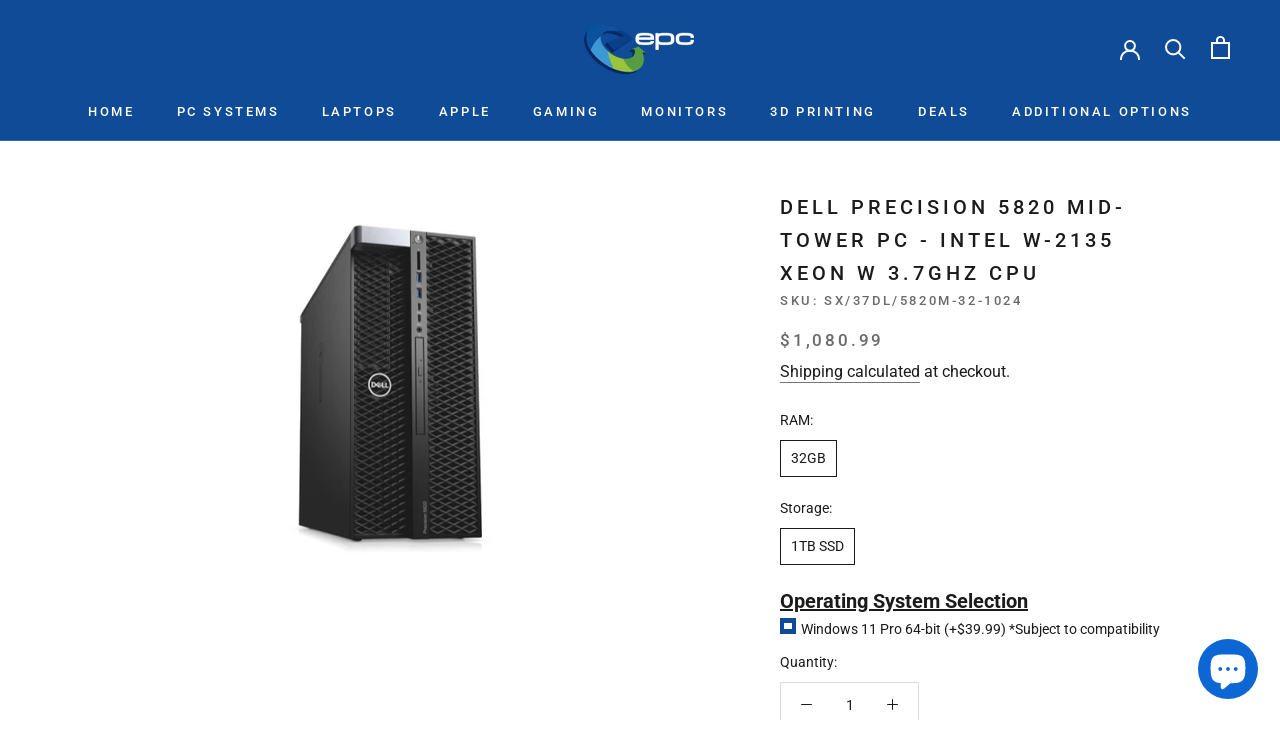

--- FILE ---
content_type: text/javascript
request_url: https://epcglobal.shop/cdn/shop/t/5/assets/custom.js?v=179458054184723790231628556182
body_size: -593
content:
document.addEventListener("variant:changed",function(event){window.Shoppad.apps.infiniteoptions.init()});
//# sourceMappingURL=/cdn/shop/t/5/assets/custom.js.map?v=179458054184723790231628556182
